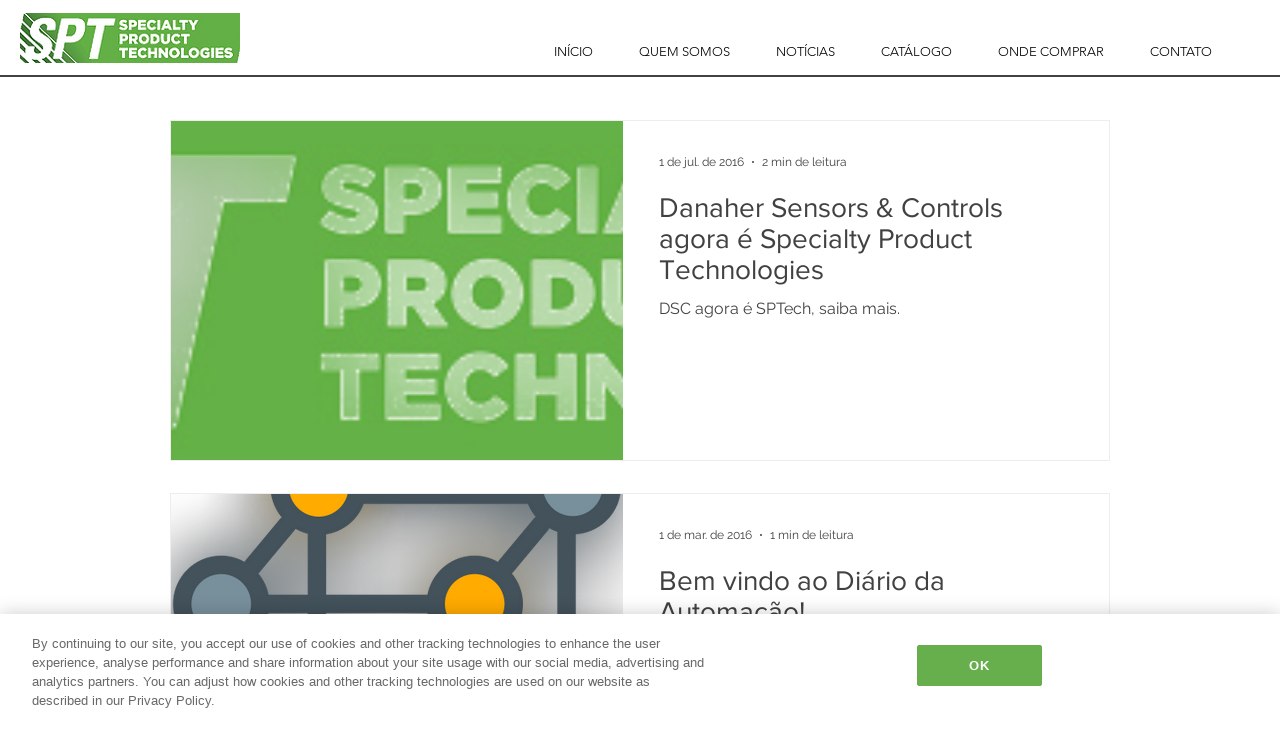

--- FILE ---
content_type: text/html;charset=utf-8
request_url: https://pageview-notify.rdstation.com.br/send
body_size: -72
content:
851c0d43-f644-4d2c-bfe9-842aefa408f1